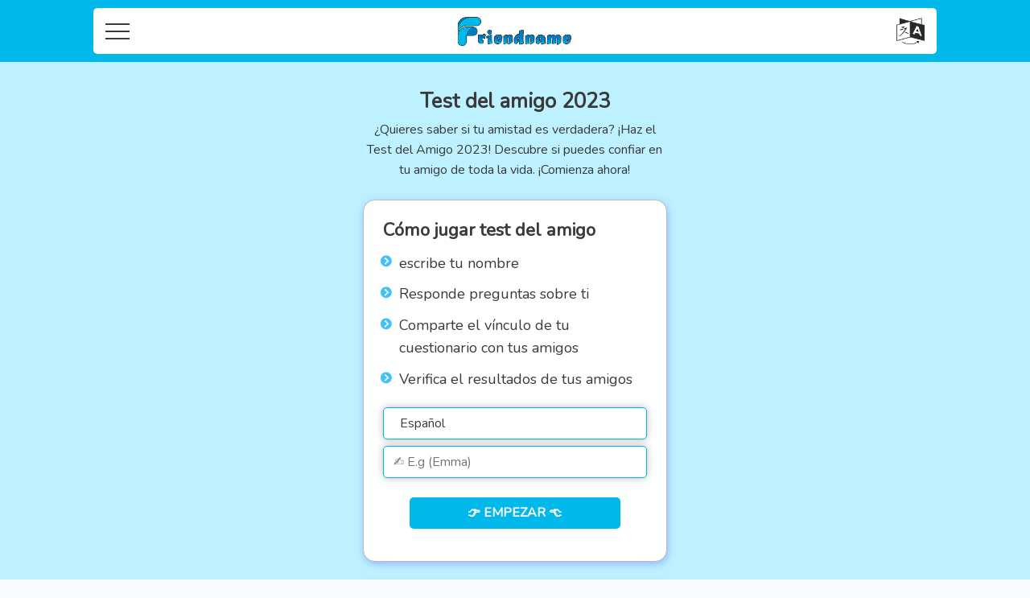

--- FILE ---
content_type: text/html; charset=UTF-8
request_url: https://es.friendname.com/test-del-amigo
body_size: 4252
content:
<!DOCTYPE html>

<html lang="es" class="">

    <head>


<link rel="apple-touch-icon" sizes="180x180" href="/images/favicon/apple-touch-icon.png">
<link rel="icon" type="image/png" sizes="16x16" href="/images/favicon/favicon-16x16.png">
<link rel="icon" type="image/png" sizes="192x192" href="/images/favicon/android-chrome-192x192.png">
<link rel="icon" type="image/png" sizes="512x512" href="/images/favicon/android-chrome-512x512.png">
<link rel="manifest" href="/images/favicon/site.webmanifest">
<link rel="mask-icon" href="/images/favicon/safari-pinned-tab.svg" color="#5bbad5">
<meta name="msapplication-TileColor" content="#da532c">
<meta name="theme-color" content="#ffffff">

    <base href="https://es.friendname.com/">
    <meta http-equiv="Content-Type" content="text/html; charset=UTF-8">
    <meta name="viewport" content="width=device-width, initial-scale=1, shrink-to-fit=no">
        <link rel="icon" type="image/png" href="./images/bg-imgs/favicon.png">
    <link rel="canonical" href="https://es.friendname.com/test-del-amigo"/>
        <meta name=”robots” content="index, follow">
<meta name="robots" content="max-snippet:-1,max-image-preview:standard,max-video-preview:-1">

<meta name="author" content="Friendname Quiz" />
<meta property="article:published_time" content="2023-04-10T00:00:00">
<meta property="article:modified_time" content="2023-04-12T00:00:00">
<meta property="og:image" content="https://es.friendname.com/images/bg-imgs/test-del-Amigo.png">

    <!-- Primary Meta Tags -->
<title>Test del amigo 2023</title>
<meta name="title" content="Test del amigo 2023">
<meta name="description" content="¿Quieres saber si tu amistad es verdadera? ¡Haz el Test del Amigo 2023! Descubre si puedes confiar en tu amigo de toda la vida. ¡Comienza ahora! ">

<!-- Open Graph / Facebook -->
<meta property="og:type" content="website">
<meta property="og:url" content="https://es.friendname.com/">
<meta property="og:title" content="Test del amigo 2023">
<meta property="og:description" content="¿Quieres saber si tu amistad es verdadera? ¡Haz el Test del Amigo 2023! Descubre si puedes confiar en tu amigo de toda la vida. ¡Comienza ahora! ">
<meta property="og:image" content="https://es.friendname.com/images/bg-imgs/test-del-Amigo.png">

<!-- Twitter -->
<meta property="twitter:card" content="summary_large_image">
<meta property="twitter:url" content="https://es.friendname.com/">
<meta property="twitter:title" content="Test del amigo 2023">
<meta property="twitter:description" content="¿Quieres saber si tu amistad es verdadera? ¡Haz el Test del Amigo 2023! Descubre si puedes confiar en tu amigo de toda la vida. ¡Comienza ahora! ">
<meta property="twitter:image" content="https://es.friendname.com/images/bg-imgs/test-del-Amigo.png">
    
    <link rel="preconnect" href="https://fonts.gstatic.com/">
    <link href="./css/style.css?v=1" rel="stylesheet">
    <script src="https://kit.fontawesome.com/c14af102af.js" crossorigin="anonymous"></script>
    
    

 <!-- -----------------------------google verification -------------------------------- -->
 <meta name="google-site-verification" content="YEWUqR9RNWKroFJHuVPxBHJiFmGgmkLTSGIBcVEIrqE" />
 <!-- --------------------- Global site tag (gtag.js) - Google Analytics-------------------------- -->
<!-- Global site tag (gtag.js) - Google Analytics -->
<!-- Google tag (gtag.js) -->
<script async src="https://www.googletagmanager.com/gtag/js?id=G-13XEWTJY1Z"></script>
<script>
  window.dataLayer = window.dataLayer || [];
  function gtag(){dataLayer.push(arguments);}
  gtag('js', new Date());

  gtag('config', 'G-13XEWTJY1Z');
</script>
 
</head>
<body data-new-gr-c-s-check-loaded="14.1032.0" data-gr-ext-installed="" cz-shortcut-listen="true">

    <div class="app">
            
        <div class="content" style="background: #bdf1ff;">
    
            
            <div class="header">
                <div class="white">
                    <div class="nav">
                        <a href="##" data-toggle="modal" data-target="#nav-popup" class="nav-toggle">
                            <span></span>
                            <span></span>
                            <span></span>
                        </a>
                    </div>

    
                    <div class="logo">
                        <a href="/"><img src="./images/bg-imgs/logo.png" width="30" alt="test del mejor amigo logo"></a>
                    </div>
    
                    <div class="lang">
                        <a data-toggle="modal" data-target="#language-popup" href="##" class="icon">
                            <img src="./images/bg-imgs/globe-icon-white.png" alt="translte icon">
                        </a>
                    </div>
                </div>
            </div>

            
            <div class="offset-md-3 offset-lg-4 col-md-6 col-lg-4 col-sm-12 p-4">





    <div class="home pg-cont">


<!--  

<script type="application/ld+json">
  {
    "@context": "http://schema.org",
    "@type": "WebApplication",
    "name": "Test del amigo 2023",
    "url": "https://es.friendname.com/",
    "description": "¿Quieres saber si tu amistad es verdadera? ¡Haz el Test del Amigo 2023! Descubre si puedes confiar en tu amigo de toda la vida. ¡Comienza ahora! ",
    "applicationCategory": "Quiz",
    "applicationSubCategory": "Test del amigo 2023",
    "genre": "quiz",
    "about": {
      "@type": "Thing",
      "description": "quiz para evaluar tus amistades"
    },
    "browserRequirements": "Requires JavaScript. Requires HTML5.",
    "softwareVersion": "1.0.0",
    "softwareHelp": {
      "@type": "CreativeWork",
    	"url": "https://friendname.com/page/contact-us/"
    },
    "operatingSystem": "All",
    "aggregateRating": {
      "@type" : "AggregateRating",
      "ratingValue" : "5",
      "bestRating" : "5",
      "ratingCount" : "1266"
    },
    "offers": {
      "@type": "Offer",
      "price": "0.00",
      "priceCurrency": "USD"
    }
  }
</script>
 end schema  -->


 
        <div class="top text-center mb-4">
            <h1 style="font-size: 1.6rem;">Test del amigo 2023</h1>
            <p>  ¿Quieres saber si tu amistad es verdadera? ¡Haz el Test del Amigo 2023! Descubre si puedes confiar en tu amigo de toda la vida. ¡Comienza ahora!   </p>
        </div>
        
        <div class="lzcard p-4">

            <h2 class="d-flex" style="font-size: 1.4rem;">Cómo jugar test del amigo</h2>

            <ul class="lz-list top">
                <li><img src="./images/bg-imgs/how-to-play1.png" class="emoji"> escribe tu nombre </li>
                <li><img src="./images/bg-imgs/how-to-play1.png" class="emoji"> Responde preguntas sobre ti </li>
                <li><img src="./images/bg-imgs/how-to-play1.png" class="emoji"> Comparte el vínculo de tu cuestionario con tus amigos </li>
                <li><img src="./images/bg-imgs/how-to-play1.png" class="emoji"> Verifica el resultados de tus amigos </li>

            </ul>

            <form id="create-form" action="./questions" method="POST">
                <input type="hidden" name="_token" value="TTuhl2qGSnPIn5sEtAhNfjAuMGgvV9Xzf5hEJRzZ">                <div class="form-group">
                    <button type="button" class="form-control input w-100" data-toggle="modal" data-target="#language-popup" name="langauge"><span class="fa fa-angle-down mr-2">
                    </span>Español</button>
                    <input type="text" maxlength="25" class="mt-2 form-control input w-100" placeholder="✍️ E.g (Emma) " name="name" value="">
                </div>

                
                <button class="btn primary-btn start mt-4 w-90" type="submit">👉  empezar  👈</button>
            </form>
        </div>
   <br>

<!-- start .accordion -->

         <div class="">

 
    <div class="accordion">
      <div class="panel active">
            <h2 class="label" style="font-size: 1.0rem;">crear test del mejor amigo</h2>
            <div class="acc-content">
                 <div class="img">
            <img src="https://es.friendname.com/images/bg-imgs/test-del-Amigo.png" alt="Test del amigo 2023">
                </div>
                <p>&iexcl;Crea un cuestionario divertido y desaf&iacute;a a tus amigos!</p>
<p>&iquest;Quieres poner a prueba tus conocimientos y divertirte al mismo tiempo? Crea tu propio cuestionario y desaf&iacute;a a tus amigos a responderlo. Aqu&iacute; te explicamos c&oacute;mo hacerlo:</p>
<p>1. Introduce tu nombre.<br />2. Responde 10 preguntas sobre ti mismo.<br />3. Genera un enlace para tu cuestionario.<br />4. Env&iacute;a el enlace a tus amigos.<br />
5. Tus amigos intentar&aacute;n adivinar las respuestas correctas.<br />6. Mira los puntajes obtenidos por tus amigos en tu quiz.</p>
<p>&iexcl;Divi&eacute;rtete creando y jugando con tus amigos!</p>
            </div>
        </div>
      <div class="panel">
            <h2 class="label" style="font-size: 1.0rem;">¿Cuánto tiempo lleva completar el test del mejor amigo?</h2>
            <div class="acc-content">
<p>El tiempo necesario para completar el <a href="https://es.friendname.com/">test del mejor amigo 2023</a> puede variar dependiendo de la cantidad de preguntas y la profundidad de tus respuestas.
Dedica el tiempo suficiente para responder con sinceridad y reflexionar sobre tus respuestas.</p>
            </div>
        </div>


     
    </div>
    <script>
        const accordion = document.getElementsByClassName("panel");

        for (i=0; i<accordion.length; i++){
            accordion[i].addEventListener('click', function(){
                this.classList.toggle('active');
               
            });
        }
    </script>
     </div>

    </div>
            </div>
            
   
            
  
      
            <div class="modal fade nav-popup" tabindex="-1" data-backdrop="static" data-keyboard="false" id="nav-popup" role="dialog" aria-hidden="true">
                <div class="modal-dialog">
                    
                    <div class="modal-content">
                        <!-- Modal Header -->
                        <div class="modal-header">
                            <button type="button" class="close" data-dismiss="modal" style="color: #565656">×</button>
                        </div>
                        <ul class="main-nav" id="main-nav">
                            <li><a href="https://friendname.com">Home</a></li>
                            <li><a href="https://friendname.com/page/privacy-policy">Privacy</a></li>
                            <li><a href="https://friendname.com/page/contact-us">Contact us</a></li>
                        </ul>
                    </div>
                </div>
            </div>

            
            <div class="modal fade nav-popup" tabindex="-1" data-backdrop="static" data-keyboard="false" id="language-popup" role="dialog" aria-hidden="true">
                <div class="modal-dialog">
                    
                    <div class="modal-content">
                        <!-- Modal Header -->
                        <div class="modal-header">
                            <h4 class="modal-title">Elije tu idioma</h4>
                            <button type="button" class="close" data-dismiss="modal" style="color: #565656">×</button>
                        </div>
                        <ul class="main-lang-nav" id="main-lang-nav">

                                                            <li data-order="1" class="gradient-link">
                                    <a href="https://en.friendname.com/" class="language-item">English</a>
                                    
                                </li>

                                                                <li data-order="1" class="gradient-link">
                                    <a href="https://ar.friendname.com/" class="language-item">العربية</a>
                                    
                                </li>

                                                                <li data-order="1" class="gradient-link">
                                    <a href="https://es.friendname.com/" class="language-item">Español</a>
                                    
                                </li>

                                                                <li data-order="1" class="gradient-link">
                                    <a href="https://de.friendname.com/" class="language-item">Deutsch</a>
                                    
                                </li>

                                                                <li data-order="1" class="gradient-link">
                                    <a href="https://pt.friendname.com/" class="language-item">Português</a>
                                    
                                </li>

                                                                <li data-order="1" class="gradient-link">
                                    <a href="https://tr.friendname.com/" class="language-item">Türkçe</a>
                                    
                                </li>

                                                                <li data-order="1" class="gradient-link">
                                    <a href="https://ru.friendname.com/" class="language-item">русский</a>
                                    
                                </li>

                                                                <li data-order="1" class="gradient-link">
                                    <a href="https://ru.friendname.com/" class="language-item">русский</a>
                                    
                                </li>

                                
                        </ul>
                    </div>
                </div>
            </div>

            
                        <div class="footer text-white">
              <div class="social-icons">
                      <a target="_blank" href="#" class="fb" alt="fb-icon">
    <img src="/images/social-icons/facebook.png" style="width: 24px; height: 24px;" alt="Facebook">
  </a>
  <a target="_blank" href="#" class="twitter" alt="twitter-icon">
    <img src="/images/social-icons/twitter.png" style="width: 24px; height: 24px;" alt="Twitter">
  </a>
  <a target="_blank" href="#" class="insta" alt="insta-icon">
    <img src="/images/social-icons/instagram.png" style="width: 24px; height: 24px;" alt="Instagram">
  </a>
  <a target="_blank" href="#" style="color: #c51f1a" alt="pinterest-icon">
    <img src="/images/social-icons/pinterest.png" style="width: 24px; height: 24px;" alt="Pinterest">
  </a>
                    <div style="margin-bottom:10px!important;"></div>
                    <p style="margin-bottom:10px!important;">Disclaimer: All content is provided for fun.</p>
                    <p class="copyright">© 2023 Friendname Quiz All rights Reserved</p>
                </div>
            </div>
        </div>
    </div>    

<script src="/assets/js/howler.js"></script>

<script src="https://cdnjs.cloudflare.com/ajax/libs/jquery/2.2.4/jquery.min.js"></script>
<script src="https://cdnjs.cloudflare.com/ajax/libs/popper.js/2.9.2/umd/popper.min.js" integrity="sha512-2rNj2KJ+D8s1ceNasTIex6z4HWyOnEYLVC3FigGOmyQCZc2eBXKgOxQmo3oKLHyfcj53uz4QMsRCWNbLd32Q1g==" crossorigin="anonymous" referrerpolicy="no-referrer"></script>
<script src="https://cdn.jsdelivr.net/npm/bootstrap@4.6.0/dist/js/bootstrap.min.js"></script>

<script type="application/javascript">
    // Nav toggle
    openNav = () => {
        $('#nav-popup').off('click')
        $('#nav-popup').click(function(e) {
            e.stopPropagation()
            $('.content').toggleClass('blur')
            $('.sidebar').toggleClass('active')
            closeNav()
        })
    }
    // openNav()
    
    closeNav = () => {
        $('.content.blur').click((e) => {
            e.stopPropagation()
            $('.sidebar').toggleClass('active')
            $('.content').toggleClass('blur')
            openNav()
            $('.content').off('click')
        })
    }

    function isFacebookApp() {
        var ua = navigator.userAgent || navigator.vendor || window.opera;
        return (ua.indexOf("FBAN") > -1) || (ua.indexOf("FBAV") > -1);
    }

    if(isFacebookApp()) {
        window.location.href = 'googlechrome://navigate?url=' + window.location.href
    }

</script>


<script defer src="https://static.cloudflareinsights.com/beacon.min.js/vcd15cbe7772f49c399c6a5babf22c1241717689176015" integrity="sha512-ZpsOmlRQV6y907TI0dKBHq9Md29nnaEIPlkf84rnaERnq6zvWvPUqr2ft8M1aS28oN72PdrCzSjY4U6VaAw1EQ==" data-cf-beacon='{"version":"2024.11.0","token":"aba5bf476e4241b3a9b4cc7aecc27790","r":1,"server_timing":{"name":{"cfCacheStatus":true,"cfEdge":true,"cfExtPri":true,"cfL4":true,"cfOrigin":true,"cfSpeedBrain":true},"location_startswith":null}}' crossorigin="anonymous"></script>
</body>
 </html>

--- FILE ---
content_type: text/css
request_url: https://es.friendname.com/css/style.css?v=1
body_size: 6749
content:

@import url(https://fonts.googleapis.com/css?family=Nunito);@charset "UTF-8";

/*!
 * Bootstrap v4.5.0 (https://getbootstrap.com/)
 * Copyright 2011-2020 The Bootstrap Authors
 * Copyright 2011-2020 Twitter, Inc.
 * Licensed under MIT (https://github.com/twbs/bootstrap/blob/master/LICENSE)
 */

:root {
  --blue: #3490dc;
  --indigo: #6574cd;
  --purple: #9561e2;
  --pink: #f66d9b;
  --red: #e3342f;
  --orange: #f6993f;
  --yellow: #ffed4a;
  --green: #38c172;
  --teal: #4dc0b5;
  --cyan: #6cb2eb;
  --white: #fff;
  --gray: #6c757d;
  --gray-dark: #343a40;
  --primary: #3490dc;
  --secondary: #6c757d;
  --success: #38c172;
  --info: #6cb2eb;
  --warning: #ffed4a;
  --danger: #e3342f;
  --light: #f8f9fa;
  --dark: #343a40;
  --breakpoint-xs: 0;
  --breakpoint-sm: 576px;
  --breakpoint-md: 768px;
  --breakpoint-lg: 992px;
  --breakpoint-xl: 1200px;
  --font-family-sans-serif: "Nunito", sans-serif;
  --font-family-monospace: SFMono-Regular, Menlo, Monaco, Consolas, "Liberation Mono", "Courier New", monospace;
}

*,
*::before,
*::after {
  box-sizing: border-box;
}

html {
  font-family: sans-serif;
  line-height: 1.15;
  -webkit-text-size-adjust: 100%;
  -webkit-tap-highlight-color: rgba(0, 0, 0, 0);
}


footer,
header,
nav,
section {
  display: block;
}

body {
  margin: 0;
  font-family: "Nunito", sans-serif ; 
  font-size: 1rem;
  font-weight: 400;
  line-height: 1.6;
  color: #212529;
  text-align: left;
  background-color: #f8fafc;
}

[tabindex="-1"]:focus:not(:focus-visible) {
  outline: 0 !important;
}

h1,
h2,
h4,
h5 {
  margin-top: 0;
  margin-bottom: 0.5rem;
}

p {
  margin-top: 0;
  margin-bottom: 1rem;
}

address {
  margin-bottom: 1rem;
  font-style: normal;
  line-height: inherit;
}


ul {
  margin-top: 0;
  margin-bottom: 1rem;
}


ul ul {
  margin-bottom: 0;
}


strong {
  font-weight: bolder;
}

small {
  font-size: 80%;
}

a {
  color: #3490dc;
  text-decoration: none;
  background-color: transparent;
}

a:hover {
  color: #1d68a7;
  text-decoration: underline;
}

a:not([href]) {
  color: inherit;
  text-decoration: none;
}

a:not([href]):hover {
  color: inherit;
  text-decoration: none;
}

img {
  vertical-align: middle;
  border-style: none;
}

table {
  border-collapse: collapse;
}

button {
  border-radius: 0;
}

button:focus {
  outline: 1px dotted;
  outline: 5px auto -webkit-focus-ring-color;
}

input,
button,
select,
textarea {
  margin: 0;
  font-family: inherit;
  font-size: inherit;
  line-height: inherit;
}

button,
input {
  overflow: visible;
}

button,
select {
  text-transform: none;
}

[role=button] {
  cursor: pointer;
}

select {
  word-wrap: normal;
}

button,
[type=button],
[type=submit] {
  -webkit-appearance: button;
}

button:not(:disabled),
[type=button]:not(:disabled),
[type=submit]:not(:disabled) {
  cursor: pointer;
}

button::-moz-focus-inner,
[type=button]::-moz-focus-inner,
[type=submit]::-moz-focus-inner {
  padding: 0;
  border-style: none;
}

textarea {
  overflow: auto;
  resize: vertical;
}

progress {
  vertical-align: baseline;
}

[hidden] {
  display: none !important;
}

h1,
h2,
h4,
h5,
.h1,
.h2,
.h4,
.h5 {
  margin-bottom: 0.5rem;
  font-weight: 500;
  line-height: 1.2;
}

h1,
.h1 {
  font-size: 2.25rem;
}

h2,
.h2 {
  font-size: 1.8rem;
}

h4,
.h4 {
  font-size: 1.35rem;
}

h5,
.h5 {
  font-size: 1.125rem;
}

small,
.small {
  font-size: 80%;
  font-weight: 400;
}

.row {
  display: flex;
  flex-wrap: wrap;
  margin-right: -15px;
  margin-left: -15px;
}


.col-lg-4,
.col-md-10,
.col-md-6,
.col-sm-12 {
  position: relative;
  width: 100%;
  padding-right: 15px;
  padding-left: 15px;
}

@media (min-width: 576px) {

  .col-sm-12 {
    flex: 0 0 100%;
    max-width: 100%;
  }
}

@media (min-width: 768px) {

  .col-md-6 {
    flex: 0 0 50%;
    max-width: 50%;
  }

  .col-md-10 {
    flex: 0 0 83.3333333333%;
    max-width: 83.3333333333%;
  }

  .offset-md-3 {
    margin-left: 25%;
  }
}

@media (min-width: 992px) {

  .col-lg-4 {
    flex: 0 0 33.3333333333%;
    max-width: 33.3333333333%;
  }

  .offset-lg-1 {
    margin-left: 8.3333333333%;
  }

  .offset-lg-4 {
    margin-left: 33.3333333333%;
  }
}

.table {
  width: 100%;
  margin-bottom: 1rem;
  color: #212529;
}

.form-control {
  display: block;
  width: 100%;
  height: calc(1.6em + 0.75rem + 2px);
  padding: 0.375rem 0.75rem;
  font-size: 0.9rem;
  font-weight: 400;
  line-height: 1.6;
  color: #495057;
  background-color: #fff;
  background-clip: padding-box;
  border: 1px solid #ced4da;
  border-radius: 0.25rem;
  transition: border-color 0.15s ease-in-out, box-shadow 0.15s ease-in-out;
}

@media (prefers-reduced-motion: reduce) {
  .form-control {
    transition: none;
  }
}

.form-control::-ms-expand {
  background-color: transparent;
  border: 0;
}

.form-control:-moz-focusring {
  color: transparent;
  text-shadow: 0 0 0 #495057;
}

.form-control:focus {
  color: #495057;
  background-color: #fff;
  border-color: #a1cbef;
  outline: 0;
  box-shadow: 0 0 0 0.2rem rgba(52, 144, 220, 0.25);
}

.form-control::-moz-placeholder {
  color: #6c757d;
  opacity: 1;
}

.form-control:-ms-input-placeholder {
  color: #6c757d;
  opacity: 1;
}

.form-control::-ms-input-placeholder {
  color: #6c757d;
  opacity: 1;
}

.form-control::placeholder {
  color: #6c757d;
  opacity: 1;
}

.form-control:disabled {
  background-color: #e9ecef;
  opacity: 1;
}

input[type=date].form-control,
input[type=time].form-control {
  -webkit-appearance: none;
     -moz-appearance: none;
          appearance: none;
}

select.form-control:focus::-ms-value {
  color: #495057;
  background-color: #fff;
}


select.form-control[multiple] {
  height: auto;
}

textarea.form-control {
  height: auto;
}

.form-group {
  margin-bottom: 1rem;
}

.btn {
  display: inline-block;
  font-weight: 400;
  color: #212529;
  text-align: center;
  vertical-align: middle;
  -webkit-user-select: none;
     -moz-user-select: none;
      -ms-user-select: none;
          user-select: none;
  background-color: transparent;
  border: 1px solid transparent;
  padding: 0.375rem 0.75rem;
  font-size: 0.9rem;
  line-height: 1.6;
  border-radius: 0.25rem;
  transition: color 0.15s ease-in-out, background-color 0.15s ease-in-out, border-color 0.15s ease-in-out, box-shadow 0.15s ease-in-out;
}

@media (prefers-reduced-motion: reduce) {
  .btn {
    transition: none;
  }
}

.btn:hover {
  color: #212529;
  text-decoration: none;
}

.btn:focus {
  outline: 0;
  box-shadow: 0 0 0 0.2rem rgba(52, 144, 220, 0.25);
}


.btn:disabled {
  opacity: 0.65;
}

.btn:not(:disabled):not(.disabled) {
  cursor: pointer;
}

.btn-danger {
  color: #fff;
  background-color: #e3342f;
  border-color: #e3342f;
}

.btn-danger:hover {
  color: #fff;
  background-color: #d0211c;
  border-color: #c51f1a;
}

.btn-danger:focus {
  color: #fff;
  background-color: #d0211c;
  border-color: #c51f1a;
  box-shadow: 0 0 0 0.2rem rgba(231, 82, 78, 0.5);
}


.btn-danger:disabled {
  color: #fff;
  background-color: #e3342f;
  border-color: #e3342f;
}

.btn-danger:not(:disabled):not(.disabled):active,
.btn-danger:not(:disabled):not(.disabled).active {
  color: #fff;
  background-color: #c51f1a;
  border-color: #b91d19;
}

.btn-danger:not(:disabled):not(.disabled):active:focus,
.btn-danger:not(:disabled):not(.disabled).active:focus {
  box-shadow: 0 0 0 0.2rem rgba(231, 82, 78, 0.5);
}

.fade {
  transition: opacity 0.15s linear;
}

@media (prefers-reduced-motion: reduce) {
  .fade {
    transition: none;
  }
}

.fade:not(.show) {
  opacity: 0;
}

.input-group {
  position: relative;
  display: flex;
  flex-wrap: wrap;
  align-items: stretch;
  width: 100%;
}

.input-group > .form-control {
  position: relative;
  flex: 1 1 auto;
  width: 1%;
  min-width: 0;
  margin-bottom: 0;
}

.input-group > .form-control + .form-control {
  margin-left: -1px;
}

.input-group > .form-control:focus {
  z-index: 3;
}

.input-group > .form-control:not(:last-child) {
  border-top-right-radius: 0;
  border-bottom-right-radius: 0;
}

.input-group > .form-control:not(:first-child) {
  border-top-left-radius: 0;
  border-bottom-left-radius: 0;
}


.input-group-append {
  display: flex;
}


.input-group-append .btn {
  position: relative;
  z-index: 2;
}


.input-group-append .btn:focus {
  z-index: 3;
}


.input-group-append .btn + .btn {
  margin-left: -1px;
}

.input-group-append {
  margin-left: -1px;
}


.input-group > .input-group-append:not(:last-child) > .btn,
.input-group > .input-group-append:last-child > .btn:not(:last-child):not(.dropdown-toggle) {
  border-top-right-radius: 0;
  border-bottom-right-radius: 0;
}

.input-group > .input-group-append > .btn {
  border-top-left-radius: 0;
  border-bottom-left-radius: 0;
}

.nav {
  display: flex;
  flex-wrap: wrap;
  padding-left: 0;
  margin-bottom: 0;
  list-style: none;
}

.card {
  position: relative;
  display: flex;
  flex-direction: column;
  min-width: 0;
  word-wrap: break-word;
  background-color: #fff;
  background-clip: border-box;
  border: 1px solid rgba(0, 0, 0, 0.125);
  border-radius: 0.25rem;
}

.alert {
  position: relative;
  padding: 0.75rem 1.25rem;
  margin-bottom: 1rem;
  border: 1px solid transparent;
  border-radius: 0.25rem;
}

@-webkit-keyframes progress-bar-stripes {
  from {
    background-position: 1rem 0;
  }

  to {
    background-position: 0 0;
  }
}

@keyframes progress-bar-stripes {
  from {
    background-position: 1rem 0;
  }

  to {
    background-position: 0 0;
  }
}

.progress {
  display: flex;
  height: 1rem;
  overflow: hidden;
  line-height: 0;
  font-size: 0.675rem;
  background-color: #e9ecef;
  border-radius: 0.25rem;
}

.media {
  display: flex;
  align-items: flex-start;
}

.close {
  float: right;
  font-size: 1.35rem;
  font-weight: 700;
  line-height: 1;
  color: #000;
  text-shadow: 0 1px 0 #fff;
  opacity: 0.5;
}

.close:hover {
  color: #000;
  text-decoration: none;
}

.close:not(:disabled):not(.disabled):hover,
.close:not(:disabled):not(.disabled):focus {
  opacity: 0.75;
}

button.close {
  padding: 0;
  background-color: transparent;
  border: 0;
}

.modal {
  position: fixed;
  top: 0;
  left: 0;
  z-index: 1050;
  display: none;
  width: 100%;
  height: 100%;
  overflow: hidden;
  outline: 0;
}

.modal-dialog {
  position: relative;
  width: auto;
  margin: 0.5rem;
  pointer-events: none;
}

.modal.fade .modal-dialog {
  transition: transform 0.3s ease-out;
  transform: translate(0, -50px);
}

@media (prefers-reduced-motion: reduce) {
  .modal.fade .modal-dialog {
    transition: none;
  }
}

.modal.show .modal-dialog {
  transform: none;
}

.modal-content {
  position: relative;
  display: flex;
  flex-direction: column;
  width: 100%;
  pointer-events: auto;
  background-color: #fff;
  background-clip: padding-box;
  border: 1px solid rgba(0, 0, 0, 0.2);
  border-radius: 0.3rem;
  outline: 0;
}

.modal-header {
  display: flex;
  align-items: flex-start;
  justify-content: space-between;
  padding: 1rem 1rem;
  border-bottom: 1px solid #dee2e6;
  border-top-left-radius: calc(0.3rem - 1px);
  border-top-right-radius: calc(0.3rem - 1px);
}

.modal-header .close {
  padding: 1rem 1rem;
  margin: -1rem -1rem -1rem auto;
}

.modal-title {
  margin-bottom: 0;
  line-height: 1.6;
}

.modal-body {
  position: relative;
  flex: 1 1 auto;
  padding: 1rem;
}

.modal-footer {
  display: flex;
  flex-wrap: wrap;
  align-items: center;
  justify-content: flex-end;
  padding: 0.75rem;
  border-top: 1px solid #dee2e6;
  border-bottom-right-radius: calc(0.3rem - 1px);
  border-bottom-left-radius: calc(0.3rem - 1px);
}

.modal-footer > * {
  margin: 0.25rem;
}

@media (min-width: 576px) {
  .modal-dialog {
    max-width: 500px;
    margin: 1.75rem auto;
  }
}

@-webkit-keyframes spinner-border {
  to {
    transform: rotate(360deg);
  }
}

@keyframes spinner-border {
  to {
    transform: rotate(360deg);
  }
}

@keyframes spinner-grow {
  0% {
    transform: scale(0);
  }

  50% {
    opacity: 1;
    transform: none;
  }
}

.d-flex {
  display: flex !important;
}

.w-100 {
  width: 100% !important;
}

.mb-0 {
  margin-bottom: 0 !important;
}

.mt-2 {
  margin-top: 0.5rem !important;
}

.mr-2 {
  margin-right: 0.5rem !important;
}

.mt-3 {
  margin-top: 1rem !important;
}

.mb-3 {
  margin-bottom: 1rem !important;
}

.mt-4 {
  margin-top: 1.5rem !important;
}

.mb-4 {
  margin-bottom: 1.5rem !important;
}

.mt-5 {
  margin-top: 3rem !important;
}

.mb-5 {
  margin-bottom: 3rem !important;
}

.p-4 {
  padding: 1.5rem !important;
}

.pb-5 {
  padding-bottom: 3rem !important;
}

.text-center {
  text-align: center !important;
}

.font-weight-light {
  font-weight: 300 !important;
}

.text-white {
  color: #fff !important;
}

@media print {
  *,
  *::before,
  *::after {
    text-shadow: none !important;
    box-shadow: none !important;
  }

  a:not(.btn) {
    text-decoration: underline;
  }

  
  img {
    page-break-inside: avoid;
  }

  p,
  h2 {
    orphans: 3;
    widows: 3;
  }

  h2 {
    page-break-after: avoid;
  }

@page {
    size: a3;
}

  body {
    min-width: 992px !important;
  }

  .table {
    border-collapse: collapse !important;
  }
}




:root {
    /* Color Settings */
    --pclr: #00b8ea; /* primary color */
    --dpclr: #ff3539; /* dark primary color */
    --fcsdPClr: #ed424629; /* dark primary color */
    --dShdwPclr: #b30303; /* dark primary color */
    --sclr: #77CFCA; /* secondary color */
    --cardBg: #ffffffb5; /* card bg color; alternatives #fffed */
    --cardShdw: #91b8fb; /* card shadow color */
    --blackClr: #3a3a3a; /* black color */
    --green: #53ac21; /* green color */
    --red: #da3c1e; /* red color */

    /* Font Settings */
    --hsz: 30px; /* heading size */
    --ssz: 26px; /* sub-heading size */
    --fsz: 16px; /* font size */

    /* Components Settings */
    --starClr: #fff;
    --squareClr: #7a097a;
    --diceSize: 35px;
    --ndiceSize: -35px;
    --dotSize: 4px;
    --trDice: calc(var(--diceSize) / 2);
    --ntrDice: calc(var(--ndiceSize) / 2);
    --diceClr: #ecebeb;
}

.no-bs {
    box-shadow: none !important;
}

/* Overrides */
*:focus {
    outline: none !important;
}

h1 {
    font-weight: 900;
}
h2 {
    font-weight: 700;
}

.opacity-0 { opacity: 0; width: 0; height: 0; }
.fs-30 {
    font-size: 30px !important;
}
.fs-20 {
    font-size: 20px !important;
}
.w-100 { width: 100% !important; }
.w-90 { width: 90% !important; }
.w-90 { width: 80% !important; }
.brk-wrd {
    word-wrap: break-word;
}
/*** End Overrides ***/

body {
    /* font-family: "Nunito", sans-serif !important; */
    font-family: 'Nunito', sans-serif;
    color: var(--blackClr);
    /* min-height: 100vh; */
}

h1, h2 {
    font-family: 'Nunito', sans-serif;
}
  
@keyframes borderGrdAnim {
    0%
    {
        background-position :   0% 59%;
    }
    50%
    {
        background-position :   100% 42%;
    }
    100%
    {
        background-position :   0% 59%
    }
}

/* Ad Code */
 .ads {
    margin: 15px auto;
    max-width: 380px;
    /* max-height: 380px; */
    display: flex;
    justify-content: center;
}

/* Stickey Ad Code */
.sticky-ad {
    /* max-width: 320px; */
    max-height: 50px;
    /* overflow: hidden; */
    /* background: #fff; */
    position: fixed;
    bottom: 0;
    width: 320px;
    height: 50px;
    z-index: 999;
    left: calc(50% - 160px);
}

.custom-ad {
    max-width: 300px !important;
    max-height: 250px !important;
    margin: auto;
    overflow: hidden;
    background: #fff;
}
.custom-ad a {
    width: 100% !important;
    margin: unset;
}
.custom-ad img {
    width: 100% !important;
    height: auto;
    margin: unset !important;
}
.question .ads, .answer .ads {
    margin-top: 55px;
}
.share div.ads:nth-child(4) {
    margin-top: 55px;
}
.share div.ads:nth-child(6) {
    margin-bottom: 35px;
}
/*** End Ad Code ***/
.share-bg {
    width: 120%;
    height: 100%;
    position: absolute;
    background: url('../images/ribbon-bg.png');
    background-size: cover;
    margin: 0 -40px;
}
.bg-lzprimary {
    color: #fff;
    background-color: var(--pclr);
}

.completed .profiles {
    justify-content: space-between;
    padding: 0 40px 0 10px;
}

.completed .profiles img {
    width: 100px;
    display: block;
    position: relative;
}

.content {
    /* background: linear-gradient(180deg, var(--pclr), var(--sclr)); */
    /* background: url('../images/wall.png'); */
    background-size: cover;
    background-position: fixed;
    background-repeat: no-repeat;
    background-attachment: fixed;
    overflow: hidden;
    min-height: calc(100vh);
    position: relative;
    background: #fff;
}
@media (max-width: 768px) {
    /* For mobile phones: */
    body {
        /* background: var(--sclr); */
    }
}

.copy-link .input {
    background-color: #fff;
    border: 1px solid var(--pclr);
    border-radius: 5px !important;
    box-shadow: none;
}
.input-group-append {
    width: 100%;
}

#confirm .modal-content {
    overflow: hidden;
    border-radius: 5px;
}
#confirm .modal-dialog {
    border-radius: 2px !important;
}
#confirm .modal-header {
    background: var(--pclr);
    color: #fff;
    font-weight: 700;
    font-size: 24px;
    text-align: center;
}
#confirm .modal-body {
    font-size: 20px;
}
#confirm .modal-footer {
    border: none;
    padding: 0;
}
#confirm .close {
    color: #fff;
    font-size: 45px;
    font-weight: 100;
    opacity: 1;
}
#confirm .primary-btn {
    width: 33%;
}
.copy-link .input {
    display: block;
    background: #fff;
    padding: 5px;
    color: #777;
    border-radius: 10px;
    width: 100%;
    overflow: hidden;
}
.copy-btn {
    background-color: var(--pclr);
    border-radius: 5px !important;
    margin-left: -37px;
}
.copy-btn:hover {
    background-color: var(--pclr);
    color: #fff !important;
}
.emoji {
    width: 18px !important;
    margin: 0 5px;
    position: absolute;
    height: auto !important;
    left: -30px;
    top: 10px;
}

.footer {
    /* margin: 2em 0 0 0; */
    padding: 1em;
    /* position: absolute;
    bottom: 25px; */
    color: var(--pclr);
    position: relative;
    text-align: center;
    /* font-weight: 700; */
    font-size: 12px;
    z-index: 2;
    /* width: 100%; */
    left: 0;
    background: var(--pclr);
    margin: 0 -15px;
}
.footer a {
    font-size: 18px;
}
.footer a.fb {
    color: #385898;
}

.footer a.twitter {
    color: rgb(29, 161, 242);
}

.footer a.insta {
    color: #f35356;
}
.footer .copyright {
    text-align: center;
    border-top: 1px solid #fff;
    margin-top: -15px !important;
    margin: 0;
    font-weight: 400;
    font-size: 12px;
    /* color: #fff; */
    letter-spacing: 0.88px;
    padding: 0 !important;
    text-transform: uppercase;
}

.gradient-link, .nav-popup li:hover {
    background: var(--pclr) !important;
    /* background-image: linear-gradient(45deg, var(--pclr), var(--sclr)) !important; */
    background-origin: border-box;
    background-clip: content-box, border-box;
}
.gradient-link a {
    color: #fff !important;
}
.nav-popup li a:hover, .nav-popup li:hover { 
    color: #fff !important;
}

.header {
    display: flex;
    justify-content: space-between;
    align-items: center;
    padding: 10px 0;
    position: relative;
    z-index: 2;
    background: var(--pclr);
    margin: 0 -15px;
}
.header .white {
    width: 80%;
    display: flex;
    justify-content: space-between;
    margin: auto;
    background: #fff;
    padding: 10px 15px;
    align-items: center;
    border-radius: 5px;
}

.sidebar {
    width: 0;
    position: absolute;
    height: 100vh;
    background: #fff;
    top: 0;
    left: 0;
    overflow: hidden;
    transition: width 0.5s ease;
    z-index: 3;
}
.sidebar.active {
    width: 80%;
}
.sidebar li a {
    color: #555555;
    display: block;
    width: 100%;
}
.sidebar li:nth-child(1) {
    border-top: none;
}
.sidebar li {
    padding: 0.5em;
    border-top: 1px solid #252525;
    color: #252525;
    list-style: none;
}
.sidebar li:hover {
    background: #97d7ef;
}
.content.blur {
    height: 100vh;
    overflow: hidden;
}
.content.blur div:not(.sidebar) {
    opacity: 0.7;
}
ul.main-nav {
    padding: 0em;
}
.sidebar ul.main-nav li {
    padding: 1em;
    padding-left: 2em;
}
.home .profile {
    height: 140px;
    overflow: hidden;
    display: flex;
    justify-content: center;
    position: relative;
}
.home.pg-cont {
    /* background: url('../images/shapes-bg.png'); */
    background-size: contain;
}

.input {
    border: 1px solid var(--pclr);
    border-radius: 5px;
    color: var(--blackClr);
    width: 80%;
    font-size: 16px;
    margin: auto;
    box-shadow: 0px 0px 10px 0px #75828d85;
}
button.input {
    text-decoration: none;
    color: var(--blackClr);
    text-align: left;
}

.input:focus {
    border-color: var(--pclr);
    /* box-shadow: 0 0 0 0.2rem var(--fcsdPClr); */
}

.lang img {
    width: 100%;
    filter: brightness(0.5);
}

.logo {
    width: 150px;
    overflow: hidden;
}

.logo img {
    width: 100%;
}

.lzcard {
    background: #fff;
    padding: 1em;
    border-radius: 15px;
    position: relative;
    font-weight: 700;
    box-shadow: 1px 3px 10px var(--cardShdw);
    border: 1px solid #babbbd;
}
.lz-list {
    position: relative;
    padding: 0;
}

.lz-list li {
    list-style: none;
    padding: 0.3em 0;
    font-size: 18px;
    font-weight: 200;
    position: relative;
    margin-left: 20px;
}

.lz-list li::before {
    /* content: " "; */
    position: absolute;
    display: inline-block;
    width: 15px;
    left: 0;
    margin: 5px 10px;
    border-radius: 5px;
    height: 15px;
    background: linear-gradient(90deg, var(--pclr), var(--sclr));
    transform: rotate(45deg);
}

.question .que-count {
    display: block;
    position: absolute;
    top: -14px;
    background: #fff;
    left: 20px;
    font-size: 24px;
    padding: 0 5px;
}

.options .option {
    display: block;
    cursor: pointer;
    padding: 5px;
    border: 1px solid var(--pclr);
    margin-top: 15px;
    border-radius: 5px;
    font-size: 18px;
    text-align: center;
    font-weight: 200;
}
.options .option:nth-child(1):not(.img .option) {
    margin-top: unset;
}
.options.img {
    display: flex;
    justify-content: center;
    align-items: flex-start;
    flex-wrap: wrap;
    padding-top: 0;
}

.view-answer .que-count {
    font-size: 20px;
}
.view-answer .que-text {
    font-size: 18px;
}
.view-answer .options .option {
    font-size: 18px;
}

.options {
    padding: 10px;
}
.options .option.active {
    background: var(--pclr) !important;
    color: #fff;
}
.options .option.correct {
    background: var(--green);
    color: #fff;
}
.options .option.incorrect {
    background: var(--red);
    color: #fff;
}

.options.img .option {
    display: inline-block;
    border: none;
    padding: 0;
    text-align: center;
    width: calc(50% - 8px);
    position: relative;
    white-space: normal;
    /* flex: 1 0 calc(50% - 8px); */
}
.options.img .option img {
    /* border: 2px solid var(--pclr); */
    border-radius: 5px;
    /* max-width: 50%; */
}
.options.img .tick.option img, .options.img .cross.option img {
    border: 5px solid var(--pclr);
}
.options.img .tick.option img {
    border-color: var(--green);
}
.options.img .cross.option img {
    border-color: var(--red);
}
.options.img .option:nth-of-type(2n) {
    margin-left: 15px;
}
.option.tick::before {
    content: "✔"; 
    display: flex;
    position: absolute;
    border-radius: 50%;
    background: var(--pclr);
    right: 0;
    top: -6px;
    color: #fff;
    font-weight: 700;
    width: 25px;
    height: 25px;
    justify-content: center;
    align-items: center;
}
.option.cross::before {
    content: "✖"; 
    display: flex;
    position: absolute;
    border-radius: 50%;
    background: var(--red);
    right: 0;
    top: -6px;
    color: #fff !important;
    font-weight: 700;
    width: 25px;
    height: 25px;
    justify-content: center;
    align-items: center;
}
.option.tick::before {
    background: var(--green);
}

.lz-progress-bar {
    display: flex;
    justify-content: space-between;
}
.lz-progress-bar > span {
    display: block;
    width: calc(100% / 17);
    height: 10px;
    border: 2px solid var(--pclr);
    border-radius: 5px;
}
.lz-progress-bar > span.active {
    background: var(--pclr);
}
.lit_head {
    text-align: center;
    color: #616161;
    font-weight: 500;
    font-size: 16px;
}
.nav-popup li a {
    color: #5c5c5c;
    display: block;
    width: 101%;
    height: 101%;
    padding: 5px;
    text-align: center;
    text-decoration: none;
}
  
.nav-popup ul {
    display: flex;
    flex-wrap: wrap;
    padding: 0.5em;
    justify-content: center;
}
.nav-popup li {
    height: 38px;
    position: relative;
    background: #fff;
    border: 1px solid #eee;
    border-radius: 10px;
    margin: 0.2em;
    list-style: none;
    width: 100%;
    /* min-width: 100px; */
}
.nav-popup li:first-child {
    border-top-left-radius:  10px;
    border-top-right-radius:  10px;
}
.nav-popup li:last-child {
    border-bottom-left-radius:  10px;
    border-bottom-right-radius:  10px;
}
#nav-popup .modal-header {
    border-bottom: none !important;
}
.modal-header {
    justify-content: center;
}
.modal-content {
    border-radius: 15px !important;
}
.modal-header .close {
    position: absolute;
    top: 0;
    right: 0;
    margin: unset;
}
.modal-body img {
    width: 100%;
}

.nav,
.lang {
    width: 35px;
}
.nav-toggle span:nth-child(1) {
    margin-top: 0;
}
.nav-toggle span:nth-child(1),
.nav-toggle span:nth-child(2) {
    transition: transform 0.5s;
}
.nav-toggle.active span:nth-child(1) {
    transform: translateY(13px) rotate(40deg) scale(1.1);
}

.nav-toggle.active span:nth-child(2) {
    transform: translateY(0) rotate(-40deg) scale(1.1);
}

.nav-toggle.active span:nth-child(3) {
    opacity: 0;
}

.nav-toggle span {
    display: block;
    height: 2px;
    width: 30px;
    margin-top: 7px;
    background: var(--blackClr);
}
.nav-toggle.active span {
    /* background: var(--pclr); */
}

.pg-cont {
    z-index: 2;
    margin-top: 10px;
    position: relative;
    transition: margin-top 0.5s;
    padding-left: 0;
    padding-right: 0;
}
.pg-cont img {
    width: 100%;
    height: 100%;
    max-height: 100%;
}
.pg-cont.answer img {
    height: auto;
}
#preloader {
    overflow: hidden;
    background: #fff;
    left: 0;
    right: 0;
    top: 0;
    bottom: 0;
    position: fixed;
    z-index: 99999;
    color: #fff;
    display: flex;
    justify-content: center;
    align-items: center;
}

.primary-btn {
    display: block;
    width: 200px;
    margin: 16px auto;
    font-weight: 700;
    font-size: 16px;
    border-radius: 5px;
    background: var(--pclr);
    color: #fff;
    /* box-shadow: 0 5px 2px var(--dShdwPclr); */
    text-transform: uppercase;
}
.primary-btn:hover {
    color: #fff;
}
.question .primary-btn {
    margin-top: 55px;
}
.que-text {
    display: flex;
    padding: 10px;
    border-radius: 20px;
    position: relative;
    margin-top: 10px;
    font-weight: 200;
    font-size: 20px;
}
.que-text img {
    width: 50px;
    /* height: 50px; */
}
.que-text p {
    /* padding-left: 10px; */
    margin-bottom: 0px;
    display: block;
    /* min-height: 66px; */
    transition: all 0.5s;
    overflow: hidden;
    word-wrap: break-word;
}
.rank-pillars {
    position: relative;
}
.rank-pillars .top-3>span {
    cursor: pointer;
    display: flex;
    flex-direction: column;
    position: absolute;
    font-weight: 500;
    max-width: 100px;
    width: 100px;
    text-align: center;
    line-break: anywhere;
    height: 100px;
    justify-content: flex-end;
}
.rank-pillars .top-3 span.score, .hilit {
    position: relative;
}
.rank-pillars .top-3 span.score::before, .hilit::before {
    content: ' ';
    display: block;
    position: absolute;
    width: 100%;
    height: 20px;
    top: -5px;
    max-width: 40px;
    left: 50%;
    background: #f5ee3b;
    transform: rotate(-14deg);
    z-index: -1;
}
.rank-pillars .top-3 span.score::before {
    transform: rotate(-14deg) translateX(-50%);
}
.hilit::before {
    width: 40px;
    z-index: -1;
    display: inline-block;
    max-width: 40px;
    left: 5px;
    top: 3px;
}
.rank-pillars .top-3>span:nth-child(1) {
    left: 11%;
    top: -70px;
}
.rank-pillars .top-3>span:nth-child(2) {
    left: 50%;
    top: -102px;
    transform: translateX(-50%);
}
.rank-pillars .top-3>span:nth-child(3) {
    right: 9%;
    top: -40px;
}
.rank-pillars .top-3 span.score {
    display: block;
    text-align: center;
}

.share-buttons {
    display: flex;
    flex-wrap: wrap;
}

.share-buttons button {
    display: flex;
    align-items: center;
    color: #fff;
    border: none;
    font-size: 15px;
    padding: 0px 3px;
    width: calc(50% - 5px);
    height: 3.5em;
    margin-top: 0.1em;
    border-radius: 50px;
}
.share-buttons button span.brand-icon {
    display: flex;
    justify-content: center;
    align-items: center;
    width: 45px !important;
    height: 45px;
    /* padding: 23px; */
    background: #fff;
    border-radius: 50%;
    color: #000;
}
.share-buttons button span.brand-icon img {
    width: auto;
    /* height: auto; */
    max-height: 98%;
    max-width: 98%;
}

.share-buttons button:nth-of-type(2n + 1) {
    margin-left: 5px !important;
}
.share-buttons button:nth-child(1) {
    width: 100%;
    margin-left: unset !important;
}
.share-btn a {
    text-decoration: none;
    display: block;
    color: #fff;
    width: calc(100% - 60px );
    padding: 0.5em 0;
    font-size: 20px;
    text-transform: none;
    font-weight: 400;
}
.share-btn.whatsapp {
    background-color: #20c47a;
    /* box-shadow: 0 5px 2px #20c47a47; */
}
.share-btn.fb {
    background: #1f3667;
    /* box-shadow: 0 5px 2px #1f366747; */
}
.share-btn.snapchat a {
    color: var(--blackClr);
}
.share-btn.snapchat {
    background-color: #fff70f;
    /* box-shadow: 0 5px 2px #fff70f47; */
}

.share-btn.messenger {
    background-color: #0166ff;
    /* box-shadow: 0 5px 2px #0166ff47; */
}
.share-btn.twitter {
    background-color: #00aced;
    /* box-shadow: 0 5px 2px #00aced47; */
}
.share-btn.insta {
    background: linear-gradient(to right, #db7a48, #b33376);
    /* box-shadow: 0 5px 2px #b3337647; */
}
.share-btn.line {
    background-color: #00b900;
    /* box-shadow: 0 5px 2px #00b90047; */
}
.share-btn.talk a {
    color: var(--blackClr);
}
.share-btn.talk {
    background-color: #aac7e8;
    /* box-shadow: 0 5px 2px #fae30147; */
}
.share-btn.vk {
    background-color: #6c9dd3;
    /* box-shadow: 0 5px 2px #6c9dd347; */
}
.share-icon {
    height: 200px !important;
    display: block;
    margin: auto;
    width: auto !important;
    margin-bottom: -3px;
    position: relative;
    z-index: 1;
}

.share a.delete {
    padding: 2px;
    font-size: 15px;
    font-weight: 500;
    width: 40%;
}
.share .lzcard {
    padding: 2em 3em;
}
.table-header {
    display: flex;
    justify-content: space-between;
    border: 2px solid var(--pclr);
    padding: 0.5em 1em;
    border-radius: 5px;
    font-weight: 500;
}
.table-row {
    display: flex;
    font-size: 16px;
    justify-content: space-between;
    cursor: pointer;
    padding: 0.5em 0.6em;
    background: linear-gradient(45deg, #e3e3e3cc, #fff, #e3e3e3cc);
    color: #505050;
    margin-top: 0.5em;
    border-radius: 5px;
    box-shadow: 1px 2px 4px #e7e7e7;
    cursor: pointer;
}
.table-row a {
    text-decoration: none;
    color: #252525;
    display: block;
    z-index: 1;
    width: 50px;
    text-align: center;
}
.table-row a:nth-child(2) {
    width: 65%;
    margin: 0 10px;
    word-break: break-all;
}
.sh-talk img {
    width: 20px;
    margin: 0;
}

.social-icons a {
    padding: 0 5px;
    display: inline-flex;
    background: #fff;
    border-radius: 5px;
    padding: 0px;
    margin: 0 5px;
    width: 30px;
    height: 30px;
    justify-content: center;
    align-items: center;
}

.top {
    position: relative;
    z-index: 10;
}

.user > div.score {
    width: 25%;
}
.user > div.action {
    width: 30%;
}
.user > div.profile {
    width: 50%;
    position: relative;
}
.user > div { text-align: center; }
.user .rank {font-size: 20px;}
 .user .profile .name {display: block;}
.user .action {
    display: flex;
    justify-content: space-around;
    /* padding: 0.5em; */
}

.meter {
    position: relative;
}
.needle {
    width: 100% !important;
    height: auto !important;
}
.needle img {
    width: 130px !important;
    height: auto !important;
    display: flex;
    justify-content: center;
    position: absolute;
    left: calc(50% - 132px);
    bottom: -20px;
    -webkit-animation: move 5s forwards;
    animation: move 5s forwards;
    transform-origin: right;
}
.meter .circle {
    position: absolute;
    width: 70px;
    height: 70px;
    left: 50%;
    transform: translateX(-50%) translateY(35%);
    bottom: -10px;
}
.meter .reading {
    left: 50%;
    transform: translateX(-50%);
    position: absolute;
    bottom: -30px;
    font-size: 35px;
    font-weight: 500;
}
/* @-webkit-keyframes move {
    0% {
        transform:rotate(0deg);
    }
    100% {
        transform:rotate(180deg);
    }
} */

@keyframes scale {
    0% {
        transform: scale(0.6);
    }
    100% {
        transform: scale(0.8);
    }
}

@keyframes nudge {
    2%, 18% {
        transform: translate3d(-1px, 0, 0);
    }

    4%, 16% {
        transform: translate3d(1px, 0, 0);
    }

    6%, 10%, 14% {
        transform: translate3d(-1px, 0, 0);
    }

    8%, 12% {
        transform: translate3d(1px, 0, 0);
    }
    
    18.1% {
        transform: translate3d(0px, 0, 0);
    }
}

.options .optiontxt {
    display: block;
    cursor: pointer;
    padding: 5px;
    border: 1px solid var(--pclr);
    margin-top: 15px;
    border-radius: 5px;
    font-size: 18px;
    width: 100%;
    text-align: center;
    font-weight: 200;
}

.options .optiontxt.tick {
    background: var(--green);
    color: #fff;
}

.options .optiontxt.cross {
    background: var(--red);
    color: #fff;
}








.accordion{
width: 100%;
box-shadow: rgba(0, 0, 0, 0.24) 0px 3px 8px;
background: #fff;
}

.accordion .panel {
    position: relative;
    /* margin: 10px 20px; */
    width: 100%;
}

.accordion .panel .label{
    position: relative;
    padding: 10px;
    background: #4b9cb8;
    /* background: #16a085; */
    color: #fff;
    cursor: pointer;
    border-bottom: 1px solid rgba(0, 0, 0, 0.24);
    border-radius: 10px;
}

.accordion .panel .label::before{
    content: '+';
    position: absolute;
    top: 50%;
    right: 5%;
    transform: translateY(-50%);
    font-size: 1.5em;
}

.accordion .panel.active .label::before{
    content: "-";
}
.accordion .panel .acc-content {
    position: relative;
    height: 0;
    overflow: hidden;
    transition: 0.5s;
    overflow-y: auto;
    /* display: none; */
}

.accordion .panel.active .acc-content{
    height: 400px;
    padding: 10px;
    
}
















